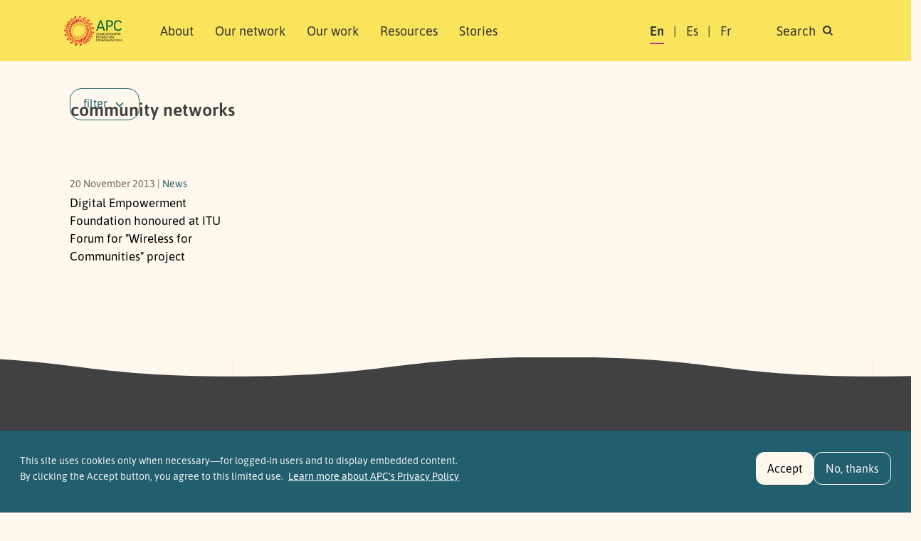

--- FILE ---
content_type: text/html; charset=UTF-8
request_url: https://www.apc.org/en/tags/community-networks?page=29
body_size: 10927
content:
<!DOCTYPE html>
<html lang="en" dir="ltr" prefix="og: https://ogp.me/ns#">
  <head>
    <meta charset="utf-8" />
<noscript><style>form.antibot * :not(.antibot-message) { display: none !important; }</style>
</noscript><script>var _paq = _paq || [];(function(){var u=(("https:" == document.location.protocol) ? "https://matomo.apc.org/" : "http://matomo.apc.org/");_paq.push(["setSiteId", "2"]);_paq.push(["setTrackerUrl", u+"matomo.php"]);_paq.push(["setDoNotTrack", 1]);if (!window.matomo_search_results_active) {_paq.push(["trackPageView"]);}_paq.push(["setIgnoreClasses", ["no-tracking","colorbox"]]);_paq.push(["enableLinkTracking"]);var d=document,g=d.createElement("script"),s=d.getElementsByTagName("script")[0];g.type="text/javascript";g.defer=true;g.async=true;g.src=u+"matomo.js";s.parentNode.insertBefore(g,s);})();</script>
<link rel="canonical" href="https://www.apc.org/en/tags/community-networks" />
<meta property="og:site_name" content="Association for Progressive Communications" />
<meta property="og:url" content="https://www.apc.org/en/tags/community-networks" />
<meta property="og:title" content="community networks" />
<meta property="article:publisher" content="https://facebook.com/APCNews" />
<meta name="dcterms.title" content="community networks" />
<meta name="twitter:site" content="@apc_news" />
<meta name="Generator" content="Drupal 10 (https://www.drupal.org)" />
<meta name="MobileOptimized" content="width" />
<meta name="HandheldFriendly" content="true" />
<meta name="viewport" content="width=device-width, initial-scale=1, shrink-to-fit=no" />
<style>div#sliding-popup, div#sliding-popup .eu-cookie-withdraw-banner, .eu-cookie-withdraw-tab {background: #225f6e} div#sliding-popup.eu-cookie-withdraw-wrapper { background: transparent; } #sliding-popup h1, #sliding-popup h2, #sliding-popup h3, #sliding-popup p, #sliding-popup label, #sliding-popup div, .eu-cookie-compliance-more-button, .eu-cookie-compliance-secondary-button, .eu-cookie-withdraw-tab { color: #f1f1f1;} .eu-cookie-withdraw-tab { border-color: #f1f1f1;}</style>
<meta http-equiv="x-ua-compatible" content="ie=edge" />
<link rel="icon" href="/themes/custom/apc_barrio/favicon.ico" type="image/vnd.microsoft.icon" />
<link rel="alternate" hreflang="en" href="https://www.apc.org/en/tags/community-networks" />

  <script defer data-domain="apc.org" src="https://plausible.apc.org/js/plausible.js"></script>
  <link rel="shortcut icon" href="/themes/custom/apc_barrio/favicon.ico" type="image/x-icon" />
  <link rel="apple-touch-icon" sizes="152x152" href="/themes/custom/apc_barrio/apple-touch-icon.png">
  <link rel="icon" type="image/png" href="/themes/custom/apc_barrio/favicon-32x32.png" sizes="32x32">
  <link rel="icon" type="image/png" href="/themes/custom/apc_barrio/favicon-16x16.png" sizes="16x16">
  <link rel="mask-icon" href="/themes/custom/apc_barrio/safari-pinned-tab.svg" color="#5bbad5">
    <title>community networks | Association for Progressive Communications</title>
    <link rel="stylesheet" media="all" href="/sites/default/files/css/css_H_6BDzj3oqvTZKF5oy5wFU017UvyaiNizIMn9FJXTrU.css?delta=0&amp;language=en&amp;theme=apc_barrio&amp;include=eJxti1EOwiAQRC-E5UhkgQHRhSUsaHt7GxO_6s-8zJsM9eA8jVHEZhZPfNN5cGnZeMyJ4bB3UUSXCp9VbUbDIDZeZOoc1H93SqnsV51k1KutUKUMdVzyfV73JhEmyICNY3XijR60GywXRJ4FJ2rnQi3A_pMuItHiafTQiWo9Kcyr4K32m1uVuBgf4xZkSA" />
<link rel="stylesheet" media="all" href="/sites/default/files/css/css_SwLlie-XyTyOprxJI_pUlLb6By8JQnBsNK-XJfm65-A.css?delta=1&amp;language=en&amp;theme=apc_barrio&amp;include=eJxti1EOwiAQRC-E5UhkgQHRhSUsaHt7GxO_6s-8zJsM9eA8jVHEZhZPfNN5cGnZeMyJ4bB3UUSXCp9VbUbDIDZeZOoc1H93SqnsV51k1KutUKUMdVzyfV73JhEmyICNY3XijR60GywXRJ4FJ2rnQi3A_pMuItHiafTQiWo9Kcyr4K32m1uVuBgf4xZkSA" />

    <script type="application/json" data-drupal-selector="drupal-settings-json">{"path":{"baseUrl":"\/","pathPrefix":"en\/","currentPath":"taxonomy\/term\/3651","currentPathIsAdmin":false,"isFront":false,"currentLanguage":"en","currentQuery":{"page":"29"}},"pluralDelimiter":"\u0003","suppressDeprecationErrors":true,"ajaxPageState":{"libraries":"[base64]","theme":"apc_barrio","theme_token":null},"ajaxTrustedUrl":{"\/en\/tags\/community-networks":true,"\/en\/search\/content":true},"matomo":{"disableCookies":false,"trackMailto":true},"eu_cookie_compliance":{"cookie_policy_version":"2.0.0","popup_enabled":true,"popup_agreed_enabled":false,"popup_hide_agreed":false,"popup_clicking_confirmation":false,"popup_scrolling_confirmation":false,"popup_html_info":"\u003Cdiv aria-labelledby=\u0022popup-text\u0022  class=\u0022eu-cookie-compliance-banner eu-cookie-compliance-banner-info eu-cookie-compliance-banner--opt-in\u0022\u003E\n  \u003Cdiv class=\u0022popup-content info eu-cookie-compliance-content\u0022\u003E\n        \u003Cdiv id=\u0022popup-text\u0022 class=\u0022eu-cookie-compliance-message\u0022 role=\u0022document\u0022\u003E\n      \u003Ch2\u003EThis site uses cookies only when necessary\u2014for logged-in users and to display embedded content.\u0026nbsp;\u003C\/h2\u003E\u003Cp\u003EBy clicking the Accept button, you agree to this limited use.\u0026nbsp;\u003C\/p\u003E\n              \u003Cbutton type=\u0022button\u0022 class=\u0022find-more-button eu-cookie-compliance-more-button\u0022\u003ELearn more about APC\u0026#039;s Privacy Policy\u003C\/button\u003E\n          \u003C\/div\u003E\n\n    \n    \u003Cdiv id=\u0022popup-buttons\u0022 class=\u0022eu-cookie-compliance-buttons\u0022\u003E\n            \u003Cbutton type=\u0022button\u0022 class=\u0022agree-button eu-cookie-compliance-secondary-button button button--small\u0022\u003EAccept\u003C\/button\u003E\n              \u003Cbutton type=\u0022button\u0022 class=\u0022decline-button eu-cookie-compliance-default-button button button--small button--primary\u0022\u003ENo, thanks\u003C\/button\u003E\n          \u003C\/div\u003E\n  \u003C\/div\u003E\n\u003C\/div\u003E","use_mobile_message":false,"mobile_popup_html_info":"\u003Cdiv aria-labelledby=\u0022popup-text\u0022  class=\u0022eu-cookie-compliance-banner eu-cookie-compliance-banner-info eu-cookie-compliance-banner--opt-in\u0022\u003E\n  \u003Cdiv class=\u0022popup-content info eu-cookie-compliance-content\u0022\u003E\n        \u003Cdiv id=\u0022popup-text\u0022 class=\u0022eu-cookie-compliance-message\u0022 role=\u0022document\u0022\u003E\n      \n              \u003Cbutton type=\u0022button\u0022 class=\u0022find-more-button eu-cookie-compliance-more-button\u0022\u003ELearn more about APC\u0026#039;s Privacy Policy\u003C\/button\u003E\n          \u003C\/div\u003E\n\n    \n    \u003Cdiv id=\u0022popup-buttons\u0022 class=\u0022eu-cookie-compliance-buttons\u0022\u003E\n            \u003Cbutton type=\u0022button\u0022 class=\u0022agree-button eu-cookie-compliance-secondary-button button button--small\u0022\u003EAccept\u003C\/button\u003E\n              \u003Cbutton type=\u0022button\u0022 class=\u0022decline-button eu-cookie-compliance-default-button button button--small button--primary\u0022\u003ENo, thanks\u003C\/button\u003E\n          \u003C\/div\u003E\n  \u003C\/div\u003E\n\u003C\/div\u003E","mobile_breakpoint":768,"popup_html_agreed":false,"popup_use_bare_css":false,"popup_height":115,"popup_width":"100%","popup_delay":1000,"popup_link":"\/privacy-policy","popup_link_new_window":true,"popup_position":false,"fixed_top_position":true,"popup_language":"en","store_consent":false,"better_support_for_screen_readers":false,"cookie_name":"","reload_page":false,"domain":"","domain_all_sites":false,"popup_eu_only":false,"popup_eu_only_js":false,"cookie_lifetime":100,"cookie_session":0,"set_cookie_session_zero_on_disagree":0,"disagree_do_not_show_popup":false,"method":"opt_in","automatic_cookies_removal":true,"allowed_cookies":"","withdraw_markup":"\u003Cbutton type=\u0022button\u0022 class=\u0022eu-cookie-withdraw-tab\u0022\u003EPrivacy settings\u003C\/button\u003E\n\u003Cdiv aria-labelledby=\u0022popup-text\u0022 class=\u0022eu-cookie-withdraw-banner\u0022\u003E\n  \u003Cdiv class=\u0022popup-content info eu-cookie-compliance-content\u0022\u003E\n    \u003Cdiv id=\u0022popup-text\u0022 class=\u0022eu-cookie-compliance-message\u0022 role=\u0022document\u0022\u003E\n      \u003Ch2\u003EWe use cookies on this site to enhance your user experience\u003C\/h2\u003E\u003Cp\u003EYou have given your consent for us to set cookies.\u003C\/p\u003E\n    \u003C\/div\u003E\n    \u003Cdiv id=\u0022popup-buttons\u0022 class=\u0022eu-cookie-compliance-buttons\u0022\u003E\n      \u003Cbutton type=\u0022button\u0022 class=\u0022eu-cookie-withdraw-button  button button--small button--primary\u0022\u003EWithdraw consent\u003C\/button\u003E\n    \u003C\/div\u003E\n  \u003C\/div\u003E\n\u003C\/div\u003E","withdraw_enabled":false,"reload_options":0,"reload_routes_list":"","withdraw_button_on_info_popup":false,"cookie_categories":[],"cookie_categories_details":[],"enable_save_preferences_button":true,"cookie_value_disagreed":"0","cookie_value_agreed_show_thank_you":"1","cookie_value_agreed":"2","containing_element":"body","settings_tab_enabled":false,"olivero_primary_button_classes":" button button--small button--primary","olivero_secondary_button_classes":" button button--small","close_button_action":"close_banner","open_by_default":true,"modules_allow_popup":true,"hide_the_banner":false,"geoip_match":true,"unverified_scripts":["\/"]},"views":{"ajax_path":"\/en\/views\/ajax","ajaxViews":{"views_dom_id:2aa54255dc387823edb7c3c025b6b6c3c569c0e474bb8b5f1effb7150b31a73c":{"view_name":"taxonomy_term","view_display_id":"page_1","view_args":"3651","view_path":"\/taxonomy\/term\/3651","view_base_path":"taxonomy\/term\/%","view_dom_id":"2aa54255dc387823edb7c3c025b6b6c3c569c0e474bb8b5f1effb7150b31a73c","pager_element":0}}},"user":{"uid":0,"permissionsHash":"ac44336a16f433676a3bf5c2a5fe67477737631533735e67c69c41ec129bbcac"}}</script>
<script src="/sites/default/files/js/js_38jWCEQW0YLxcC7cuZFSd4OPjh4Zxra29za5Le1M8hc.js?scope=header&amp;delta=0&amp;language=en&amp;theme=apc_barrio&amp;include=[base64]"></script>
<script src="https://use.fontawesome.com/releases/v6.4.0/js/all.js" defer crossorigin="anonymous"></script>
<script src="https://use.fontawesome.com/releases/v6.4.0/js/v4-shims.js" defer crossorigin="anonymous"></script>

  </head>
  <body class="layout-no-sidebars has-featured-top page-taxonomy-term-3651 page-vocabulary-tags page-view-taxonomy-term path-taxonomy" data-bs-target="#navbar-filmpage" data-bs-spy="scroll">
    <a href="#main-content" class="visually-hidden-focusable skip-to-content-link">
      Skip to main content
    </a>
    
      <div class="dialog-off-canvas-main-canvas" data-off-canvas-main-canvas>
    

<div id="page-wrapper">
  <div id="page">
    <header id="header" class="header" role="banner" aria-label="Site header">
                        <nav title="top_navigation" class="navbar navbar-dark bg-secondary" id="navbar-top">
                    <div class="container">
                          <section class="row region region-secondary-menu">
    <div data-drupal-messages-fallback class="hidden"></div>

  </section>

              
                                  </div>
                    </nav>
                <nav title="main navigation menu"  class="navbar test navbar-light bg-yellow navbar-expand-lg" id="navbar-main" data-toggle="affix">
                    <div class="container" id="navbarmainContainer">
                        
    
  <a href="/en" title="Home" rel="home" class="navbar-brand">
          <img src="/themes/custom/apc_barrio/logo-en.svg" alt="Home" class="img-fluid d-inline-block align-top" />
        <span class="ml-2 visually-hidden">Association for Progressive Communications</span>
  </a>



            
            <button id="navbarmainToggler" class="navbar-toggler collapsed" type="button" data-bs-toggle="collapse" data-bs-target="#CollapsingNavbar" aria-controls="CollapsingNavbar" aria-expanded="false" aria-label="Toggle navigation"><span class="visually-hidden">Search </span><span class="navbar-toggler-icon"></span></button>
            <div class="collapse navbar-collapse justify-content-between" id="CollapsingNavbar">
            <div class="d-flex d-lg-none">
                                <div class="search-panel-wrapper">
                    <aside aria-label="search panel area mobile" class="search_panel__inner section clearfix" role="complementary">
                      <section class="row region region-search-panel-2">
    <div class="views-exposed-form bef-exposed-form block block-search search-panel block-views block-views-exposed-filter-blocksearch-content-page-1" data-drupal-selector="views-exposed-form-search-content-page-1" id="block-mobile-search-contentpage-1">

<div class="collapse dont-collapse-mobile" id="searchpanel-mobile">

    
        

            
<form action="/en/search/content" method="get" id="views-exposed-form-search-content-page-1" accept-charset="UTF-8">
  <div class="d-flex">
  





  <div class="js-form-item js-form-type-textfield form-type-textfield js-form-item-keywords form-item-keywords mb-3">
          <label for="edit-keywords">Search</label>
                    <input data-drupal-selector="edit-keywords" type="text" id="edit-keywords" name="keywords" value="" size="30" maxlength="128" placeholder="Search" class="form-control" />

                      </div>
<div data-drupal-selector="edit-actions" class="form-actions js-form-wrapper form-wrapper" id="edit-actions--3"><button data-drupal-selector="edit-submit-search-content" type="submit" id="edit-submit-search-content" value="Search" class="button js-form-submit form-submit btn btn-primary"><span class="btn-text">Search</span></button>
</div>


</div>

</form>

    </div>
</div>

  </section>

                    </aside>
                </div>
                            </div>
                          <div id="block-apc-barrio-main-menu" class="block block-system block-system-menu-blockmain">
  
    
      <div class="content">
      

              <ul region="primary_menu" class="clearfix nav navbar-nav">
                    <li class="nav-item">
                          <a href="/en/about/who-we-are" class="nav-link nav-link--en-about-who-we-are" data-drupal-link-system-path="node/40006">About</a>
                        <ul class="child-menu d-lg-none">
                    <li class="nav-item">
                          <a href="/en/about/who-we-are" class="nav-link nav-link--en-about-who-we-are" data-drupal-link-system-path="node/40006">Who we are</a>
              </li>
                <li class="nav-item">
                          <a href="/en/people" class="nav-link nav-link--en-people" data-drupal-link-system-path="node/40013">People</a>
              </li>
                <li class="nav-item">
                          <a href="/en/about/governance" class="nav-link nav-link--en-about-governance" data-drupal-link-system-path="node/40014">Governance</a>
              </li>
                <li class="nav-item">
                          <a href="/en/history-0" class="nav-link nav-link--en-history-0" data-drupal-link-system-path="node/40005">History</a>
              </li>
                <li class="nav-item">
                          <a href="/en/about/people/funders" class="nav-link nav-link--en-about-people-funders" data-drupal-link-system-path="node/40004">Support</a>
              </li>
                <li class="nav-item">
                          <a href="/en/apc-policies" class="nav-link nav-link--en-apc-policies" data-drupal-link-system-path="node/40025">Policies</a>
              </li>
                <li class="nav-item">
                          <a href="/en/annual-reports" class="nav-link nav-link--en-annual-reports" data-drupal-link-system-path="node/40003">Annual reports</a>
              </li>
    
    </ul>
  
              </li>
                <li class="nav-item">
                          <a href="/en/network" class="nav-link nav-link--en-network" data-drupal-link-system-path="network">Our network</a>
                        <ul class="child-menu d-lg-none">
                    <li class="nav-item">
                          <a href="/en/network" class="nav-link nav-link--en-network" data-drupal-link-system-path="network">Members and associates</a>
              </li>
                <li class="nav-item">
                          <a href="/en/member-grants" class="nav-link nav-link--en-member-grants" data-drupal-link-system-path="node/40011">Member grants</a>
              </li>
    
    </ul>
  
              </li>
                <li class="nav-item">
                          <a href="/en/strategic-areas" class="nav-link nav-link--en-strategic-areas" data-drupal-link-system-path="node/40002">Our work</a>
                        <ul class="child-menu d-lg-none">
                    <li class="nav-item">
                          <a href="/en/strategic-areas" class="nav-link nav-link--en-strategic-areas" data-drupal-link-system-path="node/40002">Areas of work</a>
              </li>
                <li class="nav-item">
                          <a href="/en/strategic-plan-2024-2027" class="nav-link nav-link--en-strategic-plan-2024-2027" data-drupal-link-system-path="node/40015">Strategic plan</a>
              </li>
                <li class="nav-item">
                          <a href="/en/strategic-areas#regional-approach" class="nav-link nav-link--en-strategic-areasregional-approach" data-drupal-link-system-path="node/40002">Regional approach</a>
              </li>
    
    </ul>
  
              </li>
                <li class="nav-item">
                          <a href="/en/resources" class="nav-link nav-link--en-resources" data-drupal-link-system-path="resources">Resources</a>
                        <ul class="child-menu d-lg-none">
                    <li class="nav-item">
                          <a href="/en/resources" class="nav-link nav-link--en-resources" data-drupal-link-system-path="resources">Publications</a>
              </li>
                <li class="nav-item">
                          <a href="/en/resources/glossary" class="nav-link nav-link--en-resources-glossary" data-drupal-link-system-path="resources/glossary">Glossary</a>
              </li>
    
    </ul>
  
              </li>
                <li class="nav-item">
                          <a href="/en/news" class="nav-link nav-link--en-news" data-drupal-link-system-path="news">Stories</a>
                        <ul class="child-menu d-lg-none">
                    <li class="nav-item">
                          <a href="/en/news" class="nav-link nav-link--en-news" data-drupal-link-system-path="news">News</a>
              </li>
                <li class="nav-item">
                          <a href="/en/blog" class="nav-link nav-link--en-blog" data-drupal-link-system-path="blog">APC Talk</a>
              </li>
    
    </ul>
  
              </li>
    
    </ul>
  


    </div>
  </div>


                            <div class="form-inline navbar-form justify-content-end">
                  <section class="row region region-header-form">
    <div title="language switcher content" class="language-switcher-language-url block block-language block-language-blocklanguage-content" id="block-languageswitchercontent" role="navigation">
  
    
      <div class="content">
      

  <nav  class="links nav links-inline"><span hreflang="en" data-drupal-link-query="{&quot;page&quot;:&quot;29&quot;}" data-drupal-link-system-path="taxonomy/term/3651" class="en nav-link is-active" aria-current="page"><a href="/en/tags/community-networks?page=29" class="language-link is-active" hreflang="en" data-drupal-link-query="{&quot;page&quot;:&quot;29&quot;}" data-drupal-link-system-path="taxonomy/term/3651" aria-current="page">En</a></span><span hreflang="es" data-drupal-link-query="{&quot;page&quot;:&quot;29&quot;}" data-drupal-link-system-path="taxonomy/term/3651" class="es nav-link"><a href="/es/tags/community-networks?page=29" class="language-link" hreflang="es" data-drupal-link-query="{&quot;page&quot;:&quot;29&quot;}" data-drupal-link-system-path="taxonomy/term/3651">Es</a></span><span hreflang="fr" data-drupal-link-query="{&quot;page&quot;:&quot;29&quot;}" data-drupal-link-system-path="taxonomy/term/3651" class="fr nav-link"><a href="/fr/tags/community-networks?page=29" class="language-link" hreflang="fr" data-drupal-link-query="{&quot;page&quot;:&quot;29&quot;}" data-drupal-link-system-path="taxonomy/term/3651">Fr</a></span><span class="item d-none d-lg-inline"><a id="toggle-search-link" class="nav-link search" data-bs-toggle="collapse" href="#searchpanel" role="button" aria-expanded="false" aria-controls="searchpanel"><span>Search </span> <i class="icon search-icon"></i></a></span>
  </nav>

    </div>
  </div>

  </section>

                </div>
                                    </div>
                                            </div>
                  </nav>
          </header>
                <div class="d-none d-lg-block">
        <div class="search-panel-wrapper">
          <aside aria-label="search panel area desktop" class="search_panel__inner section container-xl clearfix" role="complementary">
              <section class="row region region-search-panel">
    <div class="views-exposed-form bef-exposed-form block block-search search-panel block-views block-views-exposed-filter-blocksearch-content-page-1" data-drupal-selector="views-exposed-form-search-content-page-1" id="block-search-contentpage-1">

<div class="collapse dont-collapse-mobile" id="searchpanel">

    
        

            
<form action="/en/search/content" method="get" id="views-exposed-form-search-content-page-1" accept-charset="UTF-8">
  <div class="d-flex">
  





  <div class="js-form-item js-form-type-textfield form-type-textfield js-form-item-keywords form-item-keywords mb-3">
          <label for="edit-keywords--2">Search</label>
                    <input data-drupal-selector="edit-keywords" type="text" id="edit-keywords--2" name="keywords" value="" size="30" maxlength="128" placeholder="Search" class="form-control" />

                      </div>
<div data-drupal-selector="edit-actions" class="form-actions js-form-wrapper form-wrapper" id="edit-actions--4"><button data-drupal-selector="edit-submit-search-content-2" type="submit" id="edit-submit-search-content--2" value="Search" class="button js-form-submit form-submit btn btn-primary"><span class="btn-text">Search</span></button>
</div>


</div>

</form>

    </div>
</div>

  </section>

          </aside>
        </div>
       </div>
          
        
    
                  <div class="featured-top">
          <aside aria-label="featured content area" class="featured-top__inner section container-xl clearfix d-none d-lg-block" role="complementary">
            
          </aside>
        </div>
              
          <div class="highlighted">
        <aside aria-label="highlighted area" class="container-xl section clearfix" role="complementary">
          
        </aside>
      </div>
    

    <div id="main-wrapper" class="layout-main-wrapper clearfix ">
              <div id="main" class="no-container">

                        <div class="container-xl breadcrumb-region-wrapper">
                              <section class="title-area region region-breadcrumb">
    
<div id="block-apc-barrio-page-title" class="block block-core block-page-title-block">
  
    
      <div class="content">
      
  <h1 class="title">community networks</h1>


    </div>
  </div>

  </section>

                        </div>

                      <div class="row row-offcanvas row-offcanvas-left clearfix">
              <main class="main-content col" id="content" role="main">
                <section class="section">
                  <span id="main-content" tabindex="-1"></span>
                    <div id="block-apc-barrio-content" class="block block-system block-system-main-block">

  
    
      <div class="content">
      <div class="views-element-container">
<div class="card-listing facets-page view view-taxonomy-term view-id-taxonomy_term view-display-id-page_1 js-view-dom-id-2aa54255dc387823edb7c3c025b6b6c3c569c0e474bb8b5f1effb7150b31a73c">
  
    

      <div class="view-header container-xl">
      <div id="taxonomy-term-3651" class="taxonomy-term vocabulary-tags">
  
    
  <div class="content">
    
  </div>
</div>

    </div>
  
      <div class="view-filters" id="facet-container">

        <div class="container-xl">
            <div id="filter-toggle-wrapper" class="filter-toggle-wrapper"><a id="filter-toggle" class="filters filter-toggle btn btn-outline-primary" data-bs-toggle="collapse" href="#facetsgroup" data-bs-target="#facetsgroup" role="button" aria-expanded="true" aria-controls="facetsgroup">filter</a></div>
        </div>

        <div class="filter-panel-wrapper resources-filter-panel-wrapper"><div class="container-xl">
            <div class="row filter-panel mx-0">
                <div id="facetsgroup" class="filters-group collapse show">
                <div class="collapsed-form-area">
                
<form class="views-exposed-form bef-exposed-form" data-bef-auto-submit-full-form="" data-bef-auto-submit="" data-bef-auto-submit-delay="500" data-drupal-selector="views-exposed-form-taxonomy-term-page-1" action="/en/tags/community-networks" method="get" id="views-exposed-form-taxonomy-term-page-1" accept-charset="UTF-8">
  
            





  <div class="js-form-item js-form-type-textfield form-type-textfield js-form-item-keys form-item-keys mb-3">
          <label for="edit-keys--2">Keywords</label>
                    <input title="Search keywords" data-bef-auto-submit-exclude="" data-drupal-selector="edit-keys" type="text" id="edit-keys--2" name="keys" value="" size="15" maxlength="128" class="form-control" />

                      </div>
<fieldset data-drupal-selector="edit-type" id="edit-type--2--wrapper" class="fieldgroup form-composite js-form-item form-item js-form-wrapper form-wrapper">
      <legend>
    <span class="fieldset-legend">Content type</span>
  </legend>
  <div class="fieldset-wrapper">
            <div id="edit-type--2" class="checkbox"><div data-drupal-selector="edit-type" id="facetnum" class="fieldgroup form-composite form-checkboxes bef-checkboxes form--inline facet" name="type">

  
                          <span class="item1 ">

      



  <div class="js-form-item js-form-type-checkbox checkbox form-check form-switch js-form-item-type-blog form-item-type-blog">
                      <input data-drupal-selector="edit-type-blog" type="checkbox" id="edit-type-blog--2" name="type[blog]" value="blog" class="form-checkbox form-check-input">
              <label  class="form-check-label" for="edit-type-blog--2">
        APC Talk
      </label>
                  </div>
</span>
                        <span class="item2 ">

      



  <div class="js-form-item js-form-type-checkbox checkbox form-check form-switch js-form-item-type-event form-item-type-event">
                      <input data-drupal-selector="edit-type-event" type="checkbox" id="edit-type-event--2" name="type[event]" value="event" class="form-checkbox form-check-input">
              <label  class="form-check-label" for="edit-type-event--2">
        Event
      </label>
                  </div>
</span>
                        <span class="item3 ">

      



  <div class="js-form-item js-form-type-checkbox checkbox form-check form-switch js-form-item-type-news form-item-type-news">
                      <input data-drupal-selector="edit-type-news" type="checkbox" id="edit-type-news--2" name="type[news]" value="news" class="form-checkbox form-check-input">
              <label  class="form-check-label" for="edit-type-news--2">
        News
      </label>
                  </div>
</span>
                        <span class="item4 item-last">

      



  <div class="js-form-item js-form-type-checkbox checkbox form-check form-switch js-form-item-type-publication form-item-type-publication">
                      <input data-drupal-selector="edit-type-publication" type="checkbox" id="edit-type-publication--2" name="type[publication]" value="publication" class="form-checkbox form-check-input">
              <label  class="form-check-label" for="edit-type-publication--2">
        Publication
      </label>
                  </div>
</span>
    
  
</div>
</div>

          </div>
</fieldset>


            <div class="d-flex buttons">
            <span class="count-results">
                
            </span>
                <div data-drupal-selector="edit-actions" class="form-actions js-form-wrapper form-wrapper" id="edit-actions--2"><button data-bef-auto-submit-click="" data-drupal-selector="edit-submit-taxonomy-term" type="submit" id="edit-submit-taxonomy-term" value="Apply" class="button js-form-submit form-submit btn btn-primary"><span class="btn-text">Apply</span></button>
<button data-drupal-selector="edit-reset-taxonomy-term-2" type="submit" id="edit-reset-taxonomy-term--2" name="reset" value="Clear filters" class="button js-form-submit form-submit btn btn-primary"><span class="btn-text">Clear filters</span></button>
</div>


                <a class="filter-toggle filter-toggle-inside collapsed" data-bs-toggle="collapse" href="#facetsgroup" data-bs-target="#facetsgroup" role="button" aria-expanded="false" aria-controls="facetsgroup">Close </a>
            </div>

</form>


                    <span class="count-results-below">
                        349 results
                    </span>
                 </div>

                </div>
            </div>
        </div></div>

    </div>
  
  
      <div class="container-xl">
    <div class="view-content row cards-wrapper gx-xl-2">
          <div class="col-12 col-sm-4 col-lg-3 views-row">
    
<article class="node node--type-news node--view-mode-teaser clearfix card">
  <div class="card-img-top"></div>
  <div class="card-body">
    <div class="card-meta">
       <div>20 November 2013 | <a href="/news">News</a></div>
       <div class="author"></div>
    </div>
   <h2 class="card-title h5"><a href="/en/news/digital-empowerment-foundation-honoured-itu-forum-wireless-communities-project"><span class="field field--name-title field--type-string field--label-hidden">Digital Empowerment Foundation honoured at ITU Forum for &quot;Wireless for Communities&quot; project</span>
</a></h2>
  </div>
</article>

  </div>

    </div>
    </div>
  
      
      
  </div>
</div>


    </div>
  </div>


                </section>
              </main>

          </div>
        </div>
              <aside aria-label="first sidebar area" class="container-xl clearfix" role="complementary">
                                </aside>

    </div>
                    <footer class="site-footer section-wrapper top-padding-large bottom-padding-medium mask-edge-wave">
              <div class="container-xl">
                      <div class="site-footer__top clearfix">
              
                <section class="d-flex  flex-column flex-lg-row region region-footer-second">
    <div id="block-footerlogo" class="block-content-basic block block-block-content block-block-contentb15f7a73-98bd-4dc1-ac44-44709f3c0fcc">
  
    
      <div class="content">
      
            <div class="clearfix text-formatted field field--name-body field--type-text-with-summary field--label-hidden field__item"><a href="/" title="Homepage"><img class="footer-logo" src="/themes/custom/apc_barrio/whitelogo-en.svg" data-entity-type="file" alt="Logo" width="112" height="60"></a><p>Association for Progressive Communications (APC) 2025.&nbsp;<a href="/iamabot" tabindex="-1">​</a></p><p>Unless otherwise stated, content on the APC website is licensed under <a href="https://creativecommons.org/licenses/by/4.0/" target="_blank">Creative Commons Attribution 4.0 International (CC BY 4.0)</a>.</p></div>
      
    </div>
  </div>
<div id="block-sitelinks" class="block-content-basic block block-block-content block-block-contentca27ced7-0c65-4f9c-af80-219d5794f656">
  
    
      <div class="content">
      
            <div class="clearfix text-formatted field field--name-body field--type-text-with-summary field--label-hidden field__item"><ul class="nav flex-column"><li class="nav-item"><a class="nav-link" href="https://www.genderit.org/" target="_blank">GenderIT.org</a></li><li class="nav-item"><a class="nav-link" href="https://www.giswatch.org/" target="_blank" rel="noopener noreferrer nofollow">Global Information Society Watch</a></li><li class="nav-item"><a class="nav-link" href="https://www.takebackthetech.net/" target="_blank">Take Back the Tech</a>!</li><li class="nav-item"><a class="nav-link" href="https://afrisig.org/" target="_blank">African School on Internet Governance</a></li><li class="nav-item"><a class="nav-link" href="https://ftx.apc.org/" target="_blank">Feminist Tech Exchange</a></li></ul></div>
      
    </div>
  </div>
<div id="block-newslettersignupd9" class="block-content-basic block block-block-content block-block-contentec21ed5a-cc6c-4f6e-9a81-c63a70d7dd1f">
  
    
      <div class="content">
      
            <div class="clearfix text-formatted field field--name-body field--type-text-with-summary field--label-hidden field__item"><h2 class="h5">Subscribe to our newsletter</h2>
<form class="footer__newsletter" action="https://crm.apc.org/form/apc-news-suscription-form" method="get" name="APCNEWS" id="APCNEWS">

  <input name="postURL" value="https://www.apc.org/en/APCNews/confirm" type="hidden">
  <input name="cancelURL" value="https://crm.apc.org/form/apc-news-suscription-form" type="hidden">

  <div id="crm-container" xml:lang="en" lang="en">
    <input name="civicrm_1_contact_1_email_email" id="civicrm_1_contact_1_email_email" maxlength="64" type="text" placeholder="email@example.com" pattern="[a-zA-Z0-9.!#$%&’*+/^_`{|}~-]+@[a-zA-Z0-9-]+(?:\.[a-zA-Z0-9-]+)+" required>
    <input class="validate form-submit default" accesskey="S" name="_qf_Edit_next" type="image" src="/themes/custom/apc_barrio/images/icons/chevron-right.svg" alt="Subscribe to our newsletter">
  </div>

  <!-- Honeypot field -->
  <div style="position: absolute; left: -9999px;" aria-hidden="true">
    <label for="homepage">Leave this field empty</label>
    <input type="text" name="homepage" id="homepage" tabindex="-1" autocomplete="off">
  </div>

  <!-- Timestamp field -->
  <input type="hidden" name="honeypot_time" id="honeypot_time" value="<?php echo time(); ?>">

</form>



<div class="social-links-wrapper">
<h2 class="h5"> Follow us</h2>
<ul class="social-links">
<li><a href="https://facebook.com/APCNews" target="_blank" title="Facebook" class="social__facebook"><span class="visually-hidden">Facebook</span></a></li>
<!--<li><a href="https://twitter.com/APC_News" target="_blank" title="Twitter" class="social__twitter"><span class="visually-hidden">Twitter</span></a></li>-->
<li><a href="https://bsky.app/profile/apc.org" target="_blank" title="Bluesky" class="social__bluesky"><span class="visually-hidden">Bluesky</span></a></li>
<li><a href="https://www.instagram.com/apc_network/" target="_blank" title="Instagram" class="social__instagram"><span class="visually-hidden">Instagram</span></a></li>
<li><a rel="me" href="https://mastodon.social/@APC" target="_blank" title="Mastodon" class="social__mastodon"><span class="visually-hidden">Mastodon</span></a></li>
<li><a href="https://www.linkedin.com/company/association-for-progressive-communications/" target="_blank" title="LinkedIn" class="social__linkedin"><span class="visually-hidden">LinkedIn</span></a></li>
<li><a href="/en/rss.xml" target="_blank" title="RSS" class="social__rss"></a><span class="visually-hidden">RSS</span></li>
</ul></div>

</div>
      
    </div>
  </div>
<nav role="navigation" aria-labelledby="block-footer-menu" id="block-footer" class="block block-menu navigation menu--footer">
            
  <h2 class="visually-hidden" id="block-footer-menu">Footer</h2>
  

        
              <ul region="footer_second" class="clearfix nav flex-column">
                    <li class="nav-item">
                <a href="/en/events-list/upcoming" class="nav-link nav-link--en-events-list-upcoming" data-drupal-link-system-path="events-list/upcoming">Events</a>
              </li>
                <li class="nav-item">
                <a href="/en/press" class="nav-link nav-link--en-press" data-drupal-link-system-path="press">Media centre</a>
              </li>
                <li class="nav-item">
                <a href="/en/user/login" title="For site managers" class="nav-link nav-link--en-user-login" data-drupal-link-system-path="user/login">Login</a>
              </li>
                <li class="nav-item">
                <a href="https://inside.apc.org" title="Intranet for APC members associates and staff" class="nav-link nav-link-https--insideapcorg">APC Inside</a>
              </li>
                <li class="nav-item">
                <a href="/en/contact" class="nav-link nav-link--en-contact" data-drupal-link-system-path="node/2726">Contact</a>
              </li>
        </ul>
  


  </nav>

  </section>

              
              
            </div>
                            </div>
          </footer>
  </div>
</div>

  </div>

    
    <script src="/sites/default/files/js/js_iZSTiV1O6ajcDfvkpgcF06EY1nnzuiMMTjhN0YjIiIY.js?scope=footer&amp;delta=0&amp;language=en&amp;theme=apc_barrio&amp;include=[base64]"></script>

  </body>
</html>
